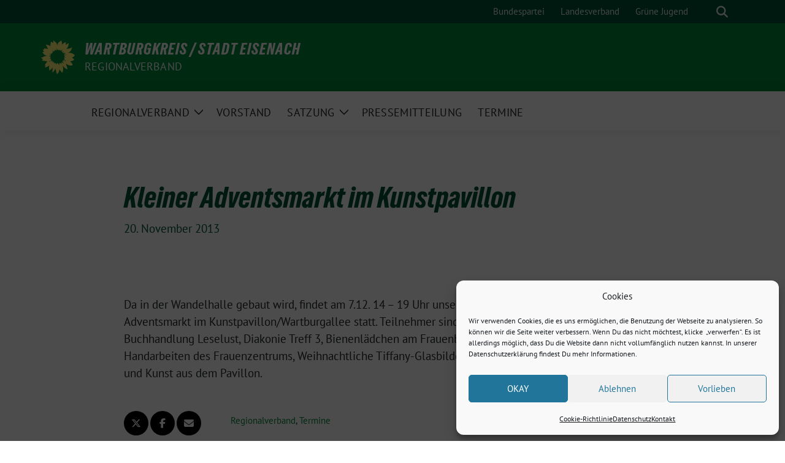

--- FILE ---
content_type: text/html; charset=UTF-8
request_url: https://www.gruene-wartburgkreis-eisenach.de/kleiner-adventsmarkt-im-kunstpavillon/
body_size: 16803
content:
<!doctype html>
<html lang="de" id="html" class="theme--default">

<head>
	<meta charset="UTF-8">
	<meta name="viewport" content="width=device-width, initial-scale=1">
	<link rel="profile" href="https://gmpg.org/xfn/11">
	
<!-- Facebook Meta Tags -->
<meta property="og:url" content="https://www.gruene-wartburgkreis-eisenach.de/kleiner-adventsmarkt-im-kunstpavillon/">
<meta property="og:type" content="website">
<meta property="og:title" content="Kleiner Adventsmarkt im Kunstpavillon">
<meta property="og:description" content="Da in der Wandelhalle gebaut wird, findet am 7.12. 14 &#8211; 19 Uhr unser schon fast zur Tradition gewordener Adventsmarkt im Kunstpavillon/Wartburgallee statt. Teilnehmer sind: Biokiste Eisenach/Naturkostladen, Buchhandlung Leselust, Diakonie [&hellip;]">
<meta property="og:image" content="https://www.gruene-wartburgkreis-eisenach.de/wp-content/themes/sunflower/assets/img/sunflower1.jpg">

<!-- Twitter Meta Tags -->
<meta name="twitter:card" content="summary_large_image">
<meta property="twitter:domain" content="https://www.gruene-wartburgkreis-eisenach.de">
<meta property="twitter:url" content="https://www.gruene-wartburgkreis-eisenach.de/kleiner-adventsmarkt-im-kunstpavillon/">
<meta name="twitter:title" content="Kleiner Adventsmarkt im Kunstpavillon">
<meta name="twitter:description" content="Da in der Wandelhalle gebaut wird, findet am 7.12. 14 &#8211; 19 Uhr unser schon fast zur Tradition gewordener Adventsmarkt im Kunstpavillon/Wartburgallee statt. Teilnehmer sind: Biokiste Eisenach/Naturkostladen, Buchhandlung Leselust, Diakonie [&hellip;]">
<meta name="twitter:image" content="https://www.gruene-wartburgkreis-eisenach.de/wp-content/themes/sunflower/assets/img/sunflower1.jpg">

	<meta name='robots' content='index, follow, max-image-preview:large, max-snippet:-1, max-video-preview:-1' />

	<!-- This site is optimized with the Yoast SEO plugin v26.7 - https://yoast.com/wordpress/plugins/seo/ -->
	<title>Kleiner Adventsmarkt im Kunstpavillon - B90/Die Grünen Wartburgkreis / Stadt Eisenach</title>
	<meta name="description" content="Nachhaltig, vielfältig, bürgernah. - Bündnis 90/Die Grünen Regionalverband Wartburgkreis Stadt Eisenach" />
	<link rel="canonical" href="https://www.gruene-wartburgkreis-eisenach.de/kleiner-adventsmarkt-im-kunstpavillon/" />
	<meta property="og:locale" content="de_DE" />
	<meta property="og:type" content="article" />
	<meta property="og:title" content="Kleiner Adventsmarkt im Kunstpavillon - B90/Die Grünen Wartburgkreis / Stadt Eisenach" />
	<meta property="og:description" content="Nachhaltig, vielfältig, bürgernah. - Bündnis 90/Die Grünen Regionalverband Wartburgkreis Stadt Eisenach" />
	<meta property="og:url" content="https://www.gruene-wartburgkreis-eisenach.de/kleiner-adventsmarkt-im-kunstpavillon/" />
	<meta property="og:site_name" content="Wartburgkreis / Stadt Eisenach" />
	<meta property="article:publisher" content="https://www.facebook.com/Gruene.WAK.EA" />
	<meta property="article:published_time" content="2013-11-20T08:49:59+00:00" />
	<meta property="article:modified_time" content="2013-11-20T10:47:43+00:00" />
	<meta name="author" content="admin_skrieg" />
	<meta name="twitter:card" content="summary_large_image" />
	<meta name="twitter:label1" content="Verfasst von" />
	<meta name="twitter:data1" content="admin_skrieg" />
	<script type="application/ld+json" class="yoast-schema-graph">{"@context":"https://schema.org","@graph":[{"@type":"Article","@id":"https://www.gruene-wartburgkreis-eisenach.de/kleiner-adventsmarkt-im-kunstpavillon/#article","isPartOf":{"@id":"https://www.gruene-wartburgkreis-eisenach.de/kleiner-adventsmarkt-im-kunstpavillon/"},"author":{"name":"admin_skrieg","@id":"https://www.gruene-wartburgkreis-eisenach.de/#/schema/person/9b065e9d981c8e12493143e0689aa5af"},"headline":"Kleiner Adventsmarkt im Kunstpavillon","datePublished":"2013-11-20T08:49:59+00:00","dateModified":"2013-11-20T10:47:43+00:00","mainEntityOfPage":{"@id":"https://www.gruene-wartburgkreis-eisenach.de/kleiner-adventsmarkt-im-kunstpavillon/"},"wordCount":58,"publisher":{"@id":"https://www.gruene-wartburgkreis-eisenach.de/#organization"},"articleSection":["Regionalverband","Termine"],"inLanguage":"de"},{"@type":"WebPage","@id":"https://www.gruene-wartburgkreis-eisenach.de/kleiner-adventsmarkt-im-kunstpavillon/","url":"https://www.gruene-wartburgkreis-eisenach.de/kleiner-adventsmarkt-im-kunstpavillon/","name":"Kleiner Adventsmarkt im Kunstpavillon - B90/Die Grünen Wartburgkreis / Stadt Eisenach","isPartOf":{"@id":"https://www.gruene-wartburgkreis-eisenach.de/#website"},"datePublished":"2013-11-20T08:49:59+00:00","dateModified":"2013-11-20T10:47:43+00:00","description":"Nachhaltig, vielfältig, bürgernah. - Bündnis 90/Die Grünen Regionalverband Wartburgkreis Stadt Eisenach","breadcrumb":{"@id":"https://www.gruene-wartburgkreis-eisenach.de/kleiner-adventsmarkt-im-kunstpavillon/#breadcrumb"},"inLanguage":"de","potentialAction":[{"@type":"ReadAction","target":["https://www.gruene-wartburgkreis-eisenach.de/kleiner-adventsmarkt-im-kunstpavillon/"]}]},{"@type":"BreadcrumbList","@id":"https://www.gruene-wartburgkreis-eisenach.de/kleiner-adventsmarkt-im-kunstpavillon/#breadcrumb","itemListElement":[{"@type":"ListItem","position":1,"name":"Startseite","item":"https://www.gruene-wartburgkreis-eisenach.de/"},{"@type":"ListItem","position":2,"name":"Kleiner Adventsmarkt im Kunstpavillon"}]},{"@type":"WebSite","@id":"https://www.gruene-wartburgkreis-eisenach.de/#website","url":"https://www.gruene-wartburgkreis-eisenach.de/","name":"Wartburgkreis / Stadt Eisenach","description":"Regionalverband","publisher":{"@id":"https://www.gruene-wartburgkreis-eisenach.de/#organization"},"potentialAction":[{"@type":"SearchAction","target":{"@type":"EntryPoint","urlTemplate":"https://www.gruene-wartburgkreis-eisenach.de/?s={search_term_string}"},"query-input":{"@type":"PropertyValueSpecification","valueRequired":true,"valueName":"search_term_string"}}],"inLanguage":"de"},{"@type":"Organization","@id":"https://www.gruene-wartburgkreis-eisenach.de/#organization","name":"BÜNDNIS 90/DIE GRÜNEN Regionalverband Wartburgkreis/Stadt Eisenach","url":"https://www.gruene-wartburgkreis-eisenach.de/","logo":{"@type":"ImageObject","inLanguage":"de","@id":"https://www.gruene-wartburgkreis-eisenach.de/#/schema/logo/image/","url":"https://www.gruene-wartburgkreis-eisenach.de/wp-content/uploads/2021/05/logo_b90gruene_wak.png","contentUrl":"https://www.gruene-wartburgkreis-eisenach.de/wp-content/uploads/2021/05/logo_b90gruene_wak.png","width":1000,"height":540,"caption":"BÜNDNIS 90/DIE GRÜNEN Regionalverband Wartburgkreis/Stadt Eisenach"},"image":{"@id":"https://www.gruene-wartburgkreis-eisenach.de/#/schema/logo/image/"},"sameAs":["https://www.facebook.com/Gruene.WAK.EA","https://www.instagram.com/gruene_wak_ea/","https://www.youtube.com/channel/UC6sI1DxvuuPHEqK3m97TzXQ"]},{"@type":"Person","@id":"https://www.gruene-wartburgkreis-eisenach.de/#/schema/person/9b065e9d981c8e12493143e0689aa5af","name":"admin_skrieg","url":"https://www.gruene-wartburgkreis-eisenach.de/author/admin_skrieg/"}]}</script>
	<!-- / Yoast SEO plugin. -->


<link rel='dns-prefetch' href='//www.gruene-wartburgkreis-eisenach.de' />
<link rel='dns-prefetch' href='//www.googletagmanager.com' />
<link rel="alternate" type="application/rss+xml" title="Wartburgkreis / Stadt Eisenach &raquo; Feed" href="https://www.gruene-wartburgkreis-eisenach.de/feed/" />
<link rel="alternate" type="application/rss+xml" title="Wartburgkreis / Stadt Eisenach &raquo; Kommentar-Feed" href="https://www.gruene-wartburgkreis-eisenach.de/comments/feed/" />
<link rel="alternate" title="oEmbed (JSON)" type="application/json+oembed" href="https://www.gruene-wartburgkreis-eisenach.de/wp-json/oembed/1.0/embed?url=https%3A%2F%2Fwww.gruene-wartburgkreis-eisenach.de%2Fkleiner-adventsmarkt-im-kunstpavillon%2F" />
<link rel="alternate" title="oEmbed (XML)" type="text/xml+oembed" href="https://www.gruene-wartburgkreis-eisenach.de/wp-json/oembed/1.0/embed?url=https%3A%2F%2Fwww.gruene-wartburgkreis-eisenach.de%2Fkleiner-adventsmarkt-im-kunstpavillon%2F&#038;format=xml" />
<style id='wp-img-auto-sizes-contain-inline-css'>
img:is([sizes=auto i],[sizes^="auto," i]){contain-intrinsic-size:3000px 1500px}
/*# sourceURL=wp-img-auto-sizes-contain-inline-css */
</style>
<style id='wp-emoji-styles-inline-css'>

	img.wp-smiley, img.emoji {
		display: inline !important;
		border: none !important;
		box-shadow: none !important;
		height: 1em !important;
		width: 1em !important;
		margin: 0 0.07em !important;
		vertical-align: -0.1em !important;
		background: none !important;
		padding: 0 !important;
	}
/*# sourceURL=wp-emoji-styles-inline-css */
</style>
<style id='wp-block-library-inline-css'>
:root{--wp-block-synced-color:#7a00df;--wp-block-synced-color--rgb:122,0,223;--wp-bound-block-color:var(--wp-block-synced-color);--wp-editor-canvas-background:#ddd;--wp-admin-theme-color:#007cba;--wp-admin-theme-color--rgb:0,124,186;--wp-admin-theme-color-darker-10:#006ba1;--wp-admin-theme-color-darker-10--rgb:0,107,160.5;--wp-admin-theme-color-darker-20:#005a87;--wp-admin-theme-color-darker-20--rgb:0,90,135;--wp-admin-border-width-focus:2px}@media (min-resolution:192dpi){:root{--wp-admin-border-width-focus:1.5px}}.wp-element-button{cursor:pointer}:root .has-very-light-gray-background-color{background-color:#eee}:root .has-very-dark-gray-background-color{background-color:#313131}:root .has-very-light-gray-color{color:#eee}:root .has-very-dark-gray-color{color:#313131}:root .has-vivid-green-cyan-to-vivid-cyan-blue-gradient-background{background:linear-gradient(135deg,#00d084,#0693e3)}:root .has-purple-crush-gradient-background{background:linear-gradient(135deg,#34e2e4,#4721fb 50%,#ab1dfe)}:root .has-hazy-dawn-gradient-background{background:linear-gradient(135deg,#faaca8,#dad0ec)}:root .has-subdued-olive-gradient-background{background:linear-gradient(135deg,#fafae1,#67a671)}:root .has-atomic-cream-gradient-background{background:linear-gradient(135deg,#fdd79a,#004a59)}:root .has-nightshade-gradient-background{background:linear-gradient(135deg,#330968,#31cdcf)}:root .has-midnight-gradient-background{background:linear-gradient(135deg,#020381,#2874fc)}:root{--wp--preset--font-size--normal:16px;--wp--preset--font-size--huge:42px}.has-regular-font-size{font-size:1em}.has-larger-font-size{font-size:2.625em}.has-normal-font-size{font-size:var(--wp--preset--font-size--normal)}.has-huge-font-size{font-size:var(--wp--preset--font-size--huge)}.has-text-align-center{text-align:center}.has-text-align-left{text-align:left}.has-text-align-right{text-align:right}.has-fit-text{white-space:nowrap!important}#end-resizable-editor-section{display:none}.aligncenter{clear:both}.items-justified-left{justify-content:flex-start}.items-justified-center{justify-content:center}.items-justified-right{justify-content:flex-end}.items-justified-space-between{justify-content:space-between}.screen-reader-text{border:0;clip-path:inset(50%);height:1px;margin:-1px;overflow:hidden;padding:0;position:absolute;width:1px;word-wrap:normal!important}.screen-reader-text:focus{background-color:#ddd;clip-path:none;color:#444;display:block;font-size:1em;height:auto;left:5px;line-height:normal;padding:15px 23px 14px;text-decoration:none;top:5px;width:auto;z-index:100000}html :where(.has-border-color){border-style:solid}html :where([style*=border-top-color]){border-top-style:solid}html :where([style*=border-right-color]){border-right-style:solid}html :where([style*=border-bottom-color]){border-bottom-style:solid}html :where([style*=border-left-color]){border-left-style:solid}html :where([style*=border-width]){border-style:solid}html :where([style*=border-top-width]){border-top-style:solid}html :where([style*=border-right-width]){border-right-style:solid}html :where([style*=border-bottom-width]){border-bottom-style:solid}html :where([style*=border-left-width]){border-left-style:solid}html :where(img[class*=wp-image-]){height:auto;max-width:100%}:where(figure){margin:0 0 1em}html :where(.is-position-sticky){--wp-admin--admin-bar--position-offset:var(--wp-admin--admin-bar--height,0px)}@media screen and (max-width:600px){html :where(.is-position-sticky){--wp-admin--admin-bar--position-offset:0px}}

/*# sourceURL=wp-block-library-inline-css */
</style><style id='global-styles-inline-css'>
:root{--wp--preset--aspect-ratio--square: 1;--wp--preset--aspect-ratio--4-3: 4/3;--wp--preset--aspect-ratio--3-4: 3/4;--wp--preset--aspect-ratio--3-2: 3/2;--wp--preset--aspect-ratio--2-3: 2/3;--wp--preset--aspect-ratio--16-9: 16/9;--wp--preset--aspect-ratio--9-16: 9/16;--wp--preset--color--black: #000000;--wp--preset--color--cyan-bluish-gray: #abb8c3;--wp--preset--color--white: #ffffff;--wp--preset--color--pale-pink: #f78da7;--wp--preset--color--vivid-red: #cf2e2e;--wp--preset--color--luminous-vivid-orange: #ff6900;--wp--preset--color--luminous-vivid-amber: #fcb900;--wp--preset--color--light-green-cyan: #7bdcb5;--wp--preset--color--vivid-green-cyan: #00d084;--wp--preset--color--pale-cyan-blue: #8ed1fc;--wp--preset--color--vivid-cyan-blue: #0693e3;--wp--preset--color--vivid-purple: #9b51e0;--wp--preset--color--himmel: #0BA1DD;--wp--preset--color--tanne: #005437;--wp--preset--color--klee: #008939;--wp--preset--color--klee-700: #006E2E;--wp--preset--color--grashalm: #8ABD24;--wp--preset--color--sonne: #FFF17A;--wp--preset--color--sand: #F5F1E9;--wp--preset--color--gray: #EFF2ED;--wp--preset--gradient--vivid-cyan-blue-to-vivid-purple: linear-gradient(135deg,rgb(6,147,227) 0%,rgb(155,81,224) 100%);--wp--preset--gradient--light-green-cyan-to-vivid-green-cyan: linear-gradient(135deg,rgb(122,220,180) 0%,rgb(0,208,130) 100%);--wp--preset--gradient--luminous-vivid-amber-to-luminous-vivid-orange: linear-gradient(135deg,rgb(252,185,0) 0%,rgb(255,105,0) 100%);--wp--preset--gradient--luminous-vivid-orange-to-vivid-red: linear-gradient(135deg,rgb(255,105,0) 0%,rgb(207,46,46) 100%);--wp--preset--gradient--very-light-gray-to-cyan-bluish-gray: linear-gradient(135deg,rgb(238,238,238) 0%,rgb(169,184,195) 100%);--wp--preset--gradient--cool-to-warm-spectrum: linear-gradient(135deg,rgb(74,234,220) 0%,rgb(151,120,209) 20%,rgb(207,42,186) 40%,rgb(238,44,130) 60%,rgb(251,105,98) 80%,rgb(254,248,76) 100%);--wp--preset--gradient--blush-light-purple: linear-gradient(135deg,rgb(255,206,236) 0%,rgb(152,150,240) 100%);--wp--preset--gradient--blush-bordeaux: linear-gradient(135deg,rgb(254,205,165) 0%,rgb(254,45,45) 50%,rgb(107,0,62) 100%);--wp--preset--gradient--luminous-dusk: linear-gradient(135deg,rgb(255,203,112) 0%,rgb(199,81,192) 50%,rgb(65,88,208) 100%);--wp--preset--gradient--pale-ocean: linear-gradient(135deg,rgb(255,245,203) 0%,rgb(182,227,212) 50%,rgb(51,167,181) 100%);--wp--preset--gradient--electric-grass: linear-gradient(135deg,rgb(202,248,128) 0%,rgb(113,206,126) 100%);--wp--preset--gradient--midnight: linear-gradient(135deg,rgb(2,3,129) 0%,rgb(40,116,252) 100%);--wp--preset--font-size--small: 13px;--wp--preset--font-size--medium: clamp(14px, 0.875rem + ((1vw - 3.2px) * 0.682), 20px);--wp--preset--font-size--large: clamp(22.041px, 1.378rem + ((1vw - 3.2px) * 1.586), 36px);--wp--preset--font-size--x-large: clamp(25.014px, 1.563rem + ((1vw - 3.2px) * 1.93), 42px);--wp--preset--font-family--pt-sans: "PT Sans", sans-serif;--wp--preset--font-family--gruenetypeneue: "GruenType Neue", sans-serif;--wp--preset--spacing--20: 0.44rem;--wp--preset--spacing--30: 0.67rem;--wp--preset--spacing--40: 1rem;--wp--preset--spacing--50: 1.5rem;--wp--preset--spacing--60: 2.25rem;--wp--preset--spacing--70: 3.38rem;--wp--preset--spacing--80: 5.06rem;--wp--preset--shadow--natural: 6px 6px 9px rgba(0, 0, 0, 0.2);--wp--preset--shadow--deep: 12px 12px 50px rgba(0, 0, 0, 0.4);--wp--preset--shadow--sharp: 6px 6px 0px rgba(0, 0, 0, 0.2);--wp--preset--shadow--outlined: 6px 6px 0px -3px rgb(255, 255, 255), 6px 6px rgb(0, 0, 0);--wp--preset--shadow--crisp: 6px 6px 0px rgb(0, 0, 0);}:root { --wp--style--global--content-size: 900px;--wp--style--global--wide-size: 1200px; }:where(body) { margin: 0; }.wp-site-blocks > .alignleft { float: left; margin-right: 2em; }.wp-site-blocks > .alignright { float: right; margin-left: 2em; }.wp-site-blocks > .aligncenter { justify-content: center; margin-left: auto; margin-right: auto; }:where(.is-layout-flex){gap: 0.5em;}:where(.is-layout-grid){gap: 0.5em;}.is-layout-flow > .alignleft{float: left;margin-inline-start: 0;margin-inline-end: 2em;}.is-layout-flow > .alignright{float: right;margin-inline-start: 2em;margin-inline-end: 0;}.is-layout-flow > .aligncenter{margin-left: auto !important;margin-right: auto !important;}.is-layout-constrained > .alignleft{float: left;margin-inline-start: 0;margin-inline-end: 2em;}.is-layout-constrained > .alignright{float: right;margin-inline-start: 2em;margin-inline-end: 0;}.is-layout-constrained > .aligncenter{margin-left: auto !important;margin-right: auto !important;}.is-layout-constrained > :where(:not(.alignleft):not(.alignright):not(.alignfull)){max-width: var(--wp--style--global--content-size);margin-left: auto !important;margin-right: auto !important;}.is-layout-constrained > .alignwide{max-width: var(--wp--style--global--wide-size);}body .is-layout-flex{display: flex;}.is-layout-flex{flex-wrap: wrap;align-items: center;}.is-layout-flex > :is(*, div){margin: 0;}body .is-layout-grid{display: grid;}.is-layout-grid > :is(*, div){margin: 0;}body{font-family: var(--wp--preset--font-family--pt-sans);font-weight: 400;padding-top: 0px;padding-right: 0px;padding-bottom: 0px;padding-left: 0px;}a:where(:not(.wp-element-button)){text-decoration: underline;}h1{color: var(--wp--preset--color--tanne);font-family: var(--wp--preset--font-family--gruenetypeneue);font-weight: 400;}h2{font-family: var(--wp--preset--font-family--gruenetypeneue);font-weight: 400;}:root :where(.wp-element-button, .wp-block-button__link){background-color: #32373c;border-width: 0;color: #fff;font-family: inherit;font-size: inherit;font-style: inherit;font-weight: inherit;letter-spacing: inherit;line-height: inherit;padding-top: calc(0.667em + 2px);padding-right: calc(1.333em + 2px);padding-bottom: calc(0.667em + 2px);padding-left: calc(1.333em + 2px);text-decoration: none;text-transform: inherit;}.has-black-color{color: var(--wp--preset--color--black) !important;}.has-cyan-bluish-gray-color{color: var(--wp--preset--color--cyan-bluish-gray) !important;}.has-white-color{color: var(--wp--preset--color--white) !important;}.has-pale-pink-color{color: var(--wp--preset--color--pale-pink) !important;}.has-vivid-red-color{color: var(--wp--preset--color--vivid-red) !important;}.has-luminous-vivid-orange-color{color: var(--wp--preset--color--luminous-vivid-orange) !important;}.has-luminous-vivid-amber-color{color: var(--wp--preset--color--luminous-vivid-amber) !important;}.has-light-green-cyan-color{color: var(--wp--preset--color--light-green-cyan) !important;}.has-vivid-green-cyan-color{color: var(--wp--preset--color--vivid-green-cyan) !important;}.has-pale-cyan-blue-color{color: var(--wp--preset--color--pale-cyan-blue) !important;}.has-vivid-cyan-blue-color{color: var(--wp--preset--color--vivid-cyan-blue) !important;}.has-vivid-purple-color{color: var(--wp--preset--color--vivid-purple) !important;}.has-himmel-color{color: var(--wp--preset--color--himmel) !important;}.has-tanne-color{color: var(--wp--preset--color--tanne) !important;}.has-klee-color{color: var(--wp--preset--color--klee) !important;}.has-klee-700-color{color: var(--wp--preset--color--klee-700) !important;}.has-grashalm-color{color: var(--wp--preset--color--grashalm) !important;}.has-sonne-color{color: var(--wp--preset--color--sonne) !important;}.has-sand-color{color: var(--wp--preset--color--sand) !important;}.has-gray-color{color: var(--wp--preset--color--gray) !important;}.has-black-background-color{background-color: var(--wp--preset--color--black) !important;}.has-cyan-bluish-gray-background-color{background-color: var(--wp--preset--color--cyan-bluish-gray) !important;}.has-white-background-color{background-color: var(--wp--preset--color--white) !important;}.has-pale-pink-background-color{background-color: var(--wp--preset--color--pale-pink) !important;}.has-vivid-red-background-color{background-color: var(--wp--preset--color--vivid-red) !important;}.has-luminous-vivid-orange-background-color{background-color: var(--wp--preset--color--luminous-vivid-orange) !important;}.has-luminous-vivid-amber-background-color{background-color: var(--wp--preset--color--luminous-vivid-amber) !important;}.has-light-green-cyan-background-color{background-color: var(--wp--preset--color--light-green-cyan) !important;}.has-vivid-green-cyan-background-color{background-color: var(--wp--preset--color--vivid-green-cyan) !important;}.has-pale-cyan-blue-background-color{background-color: var(--wp--preset--color--pale-cyan-blue) !important;}.has-vivid-cyan-blue-background-color{background-color: var(--wp--preset--color--vivid-cyan-blue) !important;}.has-vivid-purple-background-color{background-color: var(--wp--preset--color--vivid-purple) !important;}.has-himmel-background-color{background-color: var(--wp--preset--color--himmel) !important;}.has-tanne-background-color{background-color: var(--wp--preset--color--tanne) !important;}.has-klee-background-color{background-color: var(--wp--preset--color--klee) !important;}.has-klee-700-background-color{background-color: var(--wp--preset--color--klee-700) !important;}.has-grashalm-background-color{background-color: var(--wp--preset--color--grashalm) !important;}.has-sonne-background-color{background-color: var(--wp--preset--color--sonne) !important;}.has-sand-background-color{background-color: var(--wp--preset--color--sand) !important;}.has-gray-background-color{background-color: var(--wp--preset--color--gray) !important;}.has-black-border-color{border-color: var(--wp--preset--color--black) !important;}.has-cyan-bluish-gray-border-color{border-color: var(--wp--preset--color--cyan-bluish-gray) !important;}.has-white-border-color{border-color: var(--wp--preset--color--white) !important;}.has-pale-pink-border-color{border-color: var(--wp--preset--color--pale-pink) !important;}.has-vivid-red-border-color{border-color: var(--wp--preset--color--vivid-red) !important;}.has-luminous-vivid-orange-border-color{border-color: var(--wp--preset--color--luminous-vivid-orange) !important;}.has-luminous-vivid-amber-border-color{border-color: var(--wp--preset--color--luminous-vivid-amber) !important;}.has-light-green-cyan-border-color{border-color: var(--wp--preset--color--light-green-cyan) !important;}.has-vivid-green-cyan-border-color{border-color: var(--wp--preset--color--vivid-green-cyan) !important;}.has-pale-cyan-blue-border-color{border-color: var(--wp--preset--color--pale-cyan-blue) !important;}.has-vivid-cyan-blue-border-color{border-color: var(--wp--preset--color--vivid-cyan-blue) !important;}.has-vivid-purple-border-color{border-color: var(--wp--preset--color--vivid-purple) !important;}.has-himmel-border-color{border-color: var(--wp--preset--color--himmel) !important;}.has-tanne-border-color{border-color: var(--wp--preset--color--tanne) !important;}.has-klee-border-color{border-color: var(--wp--preset--color--klee) !important;}.has-klee-700-border-color{border-color: var(--wp--preset--color--klee-700) !important;}.has-grashalm-border-color{border-color: var(--wp--preset--color--grashalm) !important;}.has-sonne-border-color{border-color: var(--wp--preset--color--sonne) !important;}.has-sand-border-color{border-color: var(--wp--preset--color--sand) !important;}.has-gray-border-color{border-color: var(--wp--preset--color--gray) !important;}.has-vivid-cyan-blue-to-vivid-purple-gradient-background{background: var(--wp--preset--gradient--vivid-cyan-blue-to-vivid-purple) !important;}.has-light-green-cyan-to-vivid-green-cyan-gradient-background{background: var(--wp--preset--gradient--light-green-cyan-to-vivid-green-cyan) !important;}.has-luminous-vivid-amber-to-luminous-vivid-orange-gradient-background{background: var(--wp--preset--gradient--luminous-vivid-amber-to-luminous-vivid-orange) !important;}.has-luminous-vivid-orange-to-vivid-red-gradient-background{background: var(--wp--preset--gradient--luminous-vivid-orange-to-vivid-red) !important;}.has-very-light-gray-to-cyan-bluish-gray-gradient-background{background: var(--wp--preset--gradient--very-light-gray-to-cyan-bluish-gray) !important;}.has-cool-to-warm-spectrum-gradient-background{background: var(--wp--preset--gradient--cool-to-warm-spectrum) !important;}.has-blush-light-purple-gradient-background{background: var(--wp--preset--gradient--blush-light-purple) !important;}.has-blush-bordeaux-gradient-background{background: var(--wp--preset--gradient--blush-bordeaux) !important;}.has-luminous-dusk-gradient-background{background: var(--wp--preset--gradient--luminous-dusk) !important;}.has-pale-ocean-gradient-background{background: var(--wp--preset--gradient--pale-ocean) !important;}.has-electric-grass-gradient-background{background: var(--wp--preset--gradient--electric-grass) !important;}.has-midnight-gradient-background{background: var(--wp--preset--gradient--midnight) !important;}.has-small-font-size{font-size: var(--wp--preset--font-size--small) !important;}.has-medium-font-size{font-size: var(--wp--preset--font-size--medium) !important;}.has-large-font-size{font-size: var(--wp--preset--font-size--large) !important;}.has-x-large-font-size{font-size: var(--wp--preset--font-size--x-large) !important;}.has-pt-sans-font-family{font-family: var(--wp--preset--font-family--pt-sans) !important;}.has-gruenetypeneue-font-family{font-family: var(--wp--preset--font-family--gruenetypeneue) !important;}
/*# sourceURL=global-styles-inline-css */
</style>

<link rel='stylesheet' id='osm-map-css-css' href='https://www.gruene-wartburgkreis-eisenach.de/wp-content/plugins/osm/css/osm_map.css?ver=6.9' media='all' />
<link rel='stylesheet' id='osm-ol3-css-css' href='https://www.gruene-wartburgkreis-eisenach.de/wp-content/plugins/osm/js/OL/7.1.0/ol.css?ver=6.9' media='all' />
<link rel='stylesheet' id='osm-ol3-ext-css-css' href='https://www.gruene-wartburgkreis-eisenach.de/wp-content/plugins/osm/css/osm_map_v3.css?ver=6.9' media='all' />
<link rel='stylesheet' id='cmplz-general-css' href='https://www.gruene-wartburgkreis-eisenach.de/wp-content/plugins/complianz-gdpr/assets/css/cookieblocker.min.css?ver=1768303419' media='all' />
<link rel='stylesheet' id='sunflower-style-css' href='https://www.gruene-wartburgkreis-eisenach.de/wp-content/themes/sunflower/style.css?ver=2.2.13' media='all' />
<link rel='stylesheet' id='lightbox-css' href='https://www.gruene-wartburgkreis-eisenach.de/wp-content/themes/sunflower/assets/vndr/lightbox2/dist/css/lightbox.min.css?ver=4.3.0' media='all' />
<script src="https://www.gruene-wartburgkreis-eisenach.de/wp-includes/js/jquery/jquery.min.js?ver=3.7.1" id="jquery-core-js"></script>
<script src="https://www.gruene-wartburgkreis-eisenach.de/wp-includes/js/jquery/jquery-migrate.min.js?ver=3.4.1" id="jquery-migrate-js"></script>
<script src="https://www.gruene-wartburgkreis-eisenach.de/wp-content/plugins/osm/js/OL/2.13.1/OpenLayers.js?ver=6.9" id="osm-ol-library-js"></script>
<script src="https://www.gruene-wartburgkreis-eisenach.de/wp-content/plugins/osm/js/OSM/openlayers/OpenStreetMap.js?ver=6.9" id="osm-osm-library-js"></script>
<script src="https://www.gruene-wartburgkreis-eisenach.de/wp-content/plugins/osm/js/OSeaM/harbours.js?ver=6.9" id="osm-harbours-library-js"></script>
<script src="https://www.gruene-wartburgkreis-eisenach.de/wp-content/plugins/osm/js/OSeaM/map_utils.js?ver=6.9" id="osm-map-utils-library-js"></script>
<script src="https://www.gruene-wartburgkreis-eisenach.de/wp-content/plugins/osm/js/OSeaM/utilities.js?ver=6.9" id="osm-utilities-library-js"></script>
<script src="https://www.gruene-wartburgkreis-eisenach.de/wp-content/plugins/osm/js/osm-plugin-lib.js?ver=6.9" id="OsmScript-js"></script>
<script src="https://www.gruene-wartburgkreis-eisenach.de/wp-content/plugins/osm/js/polyfill/v2/polyfill.min.js?features=requestAnimationFrame%2CElement.prototype.classList%2CURL&amp;ver=6.9" id="osm-polyfill-js"></script>
<script type="text/plain" data-service="openstreetmaps" data-category="marketing" data-cmplz-src="https://www.gruene-wartburgkreis-eisenach.de/wp-content/plugins/osm/js/OL/7.1.0/ol.js?ver=6.9" id="osm-ol3-library-js"></script>
<script src="https://www.gruene-wartburgkreis-eisenach.de/wp-content/plugins/osm/js/osm-v3-plugin-lib.js?ver=6.9" id="osm-ol3-ext-library-js"></script>
<script src="https://www.gruene-wartburgkreis-eisenach.de/wp-content/plugins/osm/js/osm-metabox-events.js?ver=6.9" id="osm-ol3-metabox-events-js"></script>
<script src="https://www.gruene-wartburgkreis-eisenach.de/wp-content/plugins/osm/js/osm-startup-lib.js?ver=6.9" id="osm-map-startup-js"></script>
<link rel="https://api.w.org/" href="https://www.gruene-wartburgkreis-eisenach.de/wp-json/" /><link rel="alternate" title="JSON" type="application/json" href="https://www.gruene-wartburgkreis-eisenach.de/wp-json/wp/v2/posts/325" /><link rel="EditURI" type="application/rsd+xml" title="RSD" href="https://www.gruene-wartburgkreis-eisenach.de/xmlrpc.php?rsd" />
<link rel='shortlink' href='https://www.gruene-wartburgkreis-eisenach.de/?p=325' />
<meta name="generator" content="Site Kit by Google 1.170.0" /><script type="text/javascript"> 

/**  all layers have to be in this global array - in further process each map will have something like vectorM[map_ol3js_n][layer_n] */
var vectorM = [[]];


/** put translations from PHP/mo to JavaScript */
var translations = [];

/** global GET-Parameters */
var HTTP_GET_VARS = [];

</script><!-- OSM plugin V6.1.9: did not add geo meta tags. --> 
			<style>.cmplz-hidden {
					display: none !important;
				}</style><style class='wp-fonts-local'>
@font-face{font-family:"PT Sans";font-style:normal;font-weight:400;font-display:fallback;src:url('https://www.gruene-wartburgkreis-eisenach.de/wp-content/themes/sunflower/assets/fonts/pt-sans-v17-latin_latin-ext-regular.woff2') format('woff2'), url('https://www.gruene-wartburgkreis-eisenach.de/wp-content/themes/sunflower/assets/fonts/pt-sans-v17-latin_latin-ext-regular.ttf') format('truetype');font-stretch:normal;}
@font-face{font-family:"PT Sans";font-style:italic;font-weight:400;font-display:fallback;src:url('https://www.gruene-wartburgkreis-eisenach.de/wp-content/themes/sunflower/assets/fonts/pt-sans-v17-latin_latin-ext-italic.woff2') format('woff2'), url('https://www.gruene-wartburgkreis-eisenach.de/wp-content/themes/sunflower/assets/fonts/pt-sans-v17-latin_latin-ext-italic.ttf') format('truetype');font-stretch:normal;}
@font-face{font-family:"PT Sans";font-style:normal;font-weight:700;font-display:fallback;src:url('https://www.gruene-wartburgkreis-eisenach.de/wp-content/themes/sunflower/assets/fonts/pt-sans-v17-latin_latin-ext-700.woff2') format('woff2'), url('https://www.gruene-wartburgkreis-eisenach.de/wp-content/themes/sunflower/assets/fonts/pt-sans-v17-latin_latin-ext-700.ttf') format('truetype');font-stretch:normal;}
@font-face{font-family:"PT Sans";font-style:italic;font-weight:700;font-display:fallback;src:url('https://www.gruene-wartburgkreis-eisenach.de/wp-content/themes/sunflower/assets/fonts/pt-sans-v17-latin_latin-ext-700italic.woff2') format('woff2'), url('https://www.gruene-wartburgkreis-eisenach.de/wp-content/themes/sunflower/assets/fonts/pt-sans-v17-latin_latin-ext-700italic.ttf') format('truetype');font-stretch:normal;}
@font-face{font-family:"GruenType Neue";font-style:normal;font-weight:400;font-display:block;src:url('https://www.gruene-wartburgkreis-eisenach.de/wp-content/themes/sunflower/assets/fonts/GrueneTypeNeue-Regular.woff2') format('woff2'), url('https://www.gruene-wartburgkreis-eisenach.de/wp-content/themes/sunflower/assets/fonts/GrueneTypeNeue-Regular.woff') format('woff');font-stretch:normal;}
</style>
<link rel="icon" href="https://www.gruene-wartburgkreis-eisenach.de/wp-content/themes/sunflower/assets/img/favicon.ico" sizes="32x32" />
<link rel="icon" href="https://www.gruene-wartburgkreis-eisenach.de/wp-content/themes/sunflower/assets/img/sunflower-192.png" sizes="192x192" />
<link rel="apple-touch-icon" href="https://www.gruene-wartburgkreis-eisenach.de/wp-content/themes/sunflower/assets/img/sunflower-180.png" />
<meta name="msapplication-TileImage" content="https://www.gruene-wartburgkreis-eisenach.de/wp-content/themes/sunflower/assets/img/sunflower-270.png" />
</head>

<body data-cmplz=1 class="wp-singular post-template-default single single-post postid-325 single-format-standard wp-embed-responsive wp-theme-sunflower no-sidebar">
		<div id="page" class="site">
		<a class="skip-link screen-reader-text" href="#primary">Weiter zum Inhalt</a>

		<header id="masthead" class="site-header">

		<nav class="navbar navbar-top d-none d-lg-block navbar-expand-lg navbar-dark p-0 topmenu">
			<div class="container">
				<button class="navbar-toggler" type="button" data-bs-toggle="collapse" data-bs-target="#topmenu-container" aria-controls="topmenu-container" aria-expanded="false" aria-label="Toggle navigation">
					<span class="navbar-toggler-icon"></span>
				</button>
				<div class="collapse navbar-collapse justify-content-between" id="topmenu-container">
					<div class="social-media-profiles d-none d-md-flex"></div>						<div class="d-flex">
							<ul id="topmenu" class="navbar-nav small" itemscope itemtype="http://www.schema.org/SiteNavigationElement"><li  id="menu-item-2972" class="menu-item menu-item-type-custom menu-item-object-custom menu-item-2972 nav-item"><a target="_blank" rel="noopener noreferrer" itemprop="url" href="https://gruene.de/" class="nav-link"><span itemprop="name">Bundespartei</span></a></li>
<li  id="menu-item-2973" class="menu-item menu-item-type-custom menu-item-object-custom menu-item-2973 nav-item"><a target="_blank" rel="noopener noreferrer" itemprop="url" href="https://gruene-thueringen.de" class="nav-link"><span itemprop="name">Landesverband</span></a></li>
<li  id="menu-item-2974" class="menu-item menu-item-type-custom menu-item-object-custom menu-item-2974 nav-item"><a target="_blank" rel="noopener noreferrer" itemprop="url" href="https://www.gj-thueringen.de/" class="nav-link"><span itemprop="name">Grüne Jugend</span></a></li>
</ul>							<form class="form-inline my-2 my-md-0 search d-flex" action="https://www.gruene-wartburgkreis-eisenach.de">
								<label for="topbar-search" class="visually-hidden">Suche</label>
								<input id="topbar-search" class="form-control form-control-sm topbar-search-q" name="s" type="text" placeholder="Suche" aria-label="Suche"
									value=""
								>
								<input type="submit" class="d-none" value="Suche" aria-label="Suche">
							</form>
							<button class="show-search me-3" title="zeige Suche" aria-label="zeige Suche">
								<i class="fas fa-search"></i>
							</button>
						</div>
				</div>
			</div>
		</nav>

		<div class="container-fluid bloginfo bg-primary">
			<div class="container d-flex align-items-center">
				<div class="img-container
				sunflower-logo				">
					<a href="https://www.gruene-wartburgkreis-eisenach.de" rel="home" aria-current="page" title="Wartburgkreis / Stadt Eisenach"><img src="https://www.gruene-wartburgkreis-eisenach.de/wp-content/themes/sunflower/assets/img/sunflower.svg" class="" alt="Logo"></a>				</div>
				<div>
					<a href="https://www.gruene-wartburgkreis-eisenach.de" class="d-block h5 text-white bloginfo-name no-link">
						Wartburgkreis / Stadt Eisenach					</a>
					<a href="https://www.gruene-wartburgkreis-eisenach.de" class="d-block text-white mb-0 bloginfo-description no-link">
						Regionalverband					</a>
				</div>
			</div>
		</div>

</header><!-- #masthead -->

		<div id="navbar-sticky-detector"></div>
	<nav class="navbar navbar-main navbar-expand-lg navbar-light bg-white">
		<div class="container">
			<a class="navbar-brand" href="https://www.gruene-wartburgkreis-eisenach.de"><img src="https://www.gruene-wartburgkreis-eisenach.de/wp-content/themes/sunflower/assets/img/sunflower.svg" class="sunflower-logo" alt="Sonnenblume - Logo" title="Wartburgkreis / Stadt Eisenach"></a>			
			

			<button class="navbar-toggler collapsed" type="button" data-bs-toggle="collapse" data-bs-target="#mainmenu-container" aria-controls="mainmenu" aria-expanded="false" aria-label="Toggle navigation">
				<i class="fas fa-times close"></i>
				<i class="fas fa-bars open"></i>
			</button>

			<div class="collapse navbar-collapse" id="mainmenu-container">
				<ul id="mainmenu" class="navbar-nav mr-auto" itemscope itemtype="http://www.schema.org/SiteNavigationElement"><li  id="menu-item-1832" class="menu-item menu-item-type-post_type menu-item-object-page menu-item-has-children dropdown menu-item-1832 nav-item"><a href="https://www.gruene-wartburgkreis-eisenach.de/regionalverband/" data-toggle="dropdown" aria-expanded="false" class="dropdown-toggle nav-link" id="menu-item-dropdown-1832"><span itemprop="name">Regionalverband</span></a>
					<button class="toggle submenu-expand submenu-opener" data-toggle-target="dropdown" data-bs-toggle="dropdown" aria-expanded="false">
						<span class="screen-reader-text">Zeige Untermenü</span>
					</button>
<div class="dropdown-menu dropdown-menu-level-0"><ul aria-labelledby="menu-item-dropdown-1832">
	<li  id="menu-item-1840" class="menu-item menu-item-type-post_type menu-item-object-page menu-item-has-children dropdown menu-item-1840 nav-item"><a itemprop="url" href="https://www.gruene-wartburgkreis-eisenach.de/wartburgkreis/" class="dropdown-item"><span itemprop="name">Wartburgkreis</span></a>
	<div class="dropdown-submenu dropdown-menu-level-1"><ul aria-labelledby="menu-item-dropdown-1832">
		<li  id="menu-item-1841" class="menu-item menu-item-type-post_type menu-item-object-page menu-item-1841 nav-item"><a itemprop="url" href="https://www.gruene-wartburgkreis-eisenach.de/wartburgkreis/" class="dropdown-item"><span itemprop="name">Kreistagsabgeordnete</span></a></li>
		<li  id="menu-item-1818" class="menu-item menu-item-type-post_type menu-item-object-page menu-item-1818 nav-item"><a itemprop="url" href="https://www.gruene-wartburgkreis-eisenach.de/wartburgkreis/mandatstrager-wartburgregion/" class="dropdown-item"><span itemprop="name">Gemeinde- und Stadträte</span></a></li>
	</ul></div>
</li>
	<li  id="menu-item-1836" class="menu-item menu-item-type-post_type menu-item-object-page menu-item-has-children dropdown menu-item-1836 nav-item"><a itemprop="url" href="https://www.gruene-wartburgkreis-eisenach.de/eisenach/" class="dropdown-item"><span itemprop="name">Eisenach</span></a>
	<div class="dropdown-submenu dropdown-menu-level-1"><ul aria-labelledby="menu-item-dropdown-1832">
		<li  id="menu-item-1837" class="menu-item menu-item-type-post_type menu-item-object-page menu-item-1837 nav-item"><a itemprop="url" href="https://www.gruene-wartburgkreis-eisenach.de/eisenach/" class="dropdown-item"><span itemprop="name">Stadtratsfraktion</span></a></li>
	</ul></div>
</li>
</ul></div>
</li>
<li  id="menu-item-1810" class="menu-item menu-item-type-post_type menu-item-object-page menu-item-1810 nav-item"><a itemprop="url" href="https://www.gruene-wartburgkreis-eisenach.de/regionalverband/vorstand/" class="nav-link"><span itemprop="name">Vorstand</span></a></li>
<li  id="menu-item-1813" class="menu-item menu-item-type-post_type menu-item-object-page menu-item-has-children dropdown menu-item-1813 nav-item"><a href="https://www.gruene-wartburgkreis-eisenach.de/regionalverband/satzung/" data-toggle="dropdown" aria-expanded="false" class="dropdown-toggle nav-link" id="menu-item-dropdown-1813"><span itemprop="name">Satzung</span></a>
					<button class="toggle submenu-expand submenu-opener" data-toggle-target="dropdown" data-bs-toggle="dropdown" aria-expanded="false">
						<span class="screen-reader-text">Zeige Untermenü</span>
					</button>
<div class="dropdown-menu dropdown-menu-level-0"><ul aria-labelledby="menu-item-dropdown-1813">
	<li  id="menu-item-1814" class="menu-item menu-item-type-post_type menu-item-object-page menu-item-1814 nav-item"><a itemprop="url" href="https://www.gruene-wartburgkreis-eisenach.de/regionalverband/beitrags-und-kassenordnung/" class="dropdown-item"><span itemprop="name">Beitrags- und Kassenordnung</span></a></li>
</ul></div>
</li>
<li  id="menu-item-1809" class="menu-item menu-item-type-taxonomy menu-item-object-category menu-item-1809 nav-item"><a itemprop="url" href="https://www.gruene-wartburgkreis-eisenach.de/meldungen/pressemitteilung/" class="nav-link"><span itemprop="name">Pressemitteilung</span></a></li>
<li  id="menu-item-1815" class="menu-item menu-item-type-post_type menu-item-object-page menu-item-1815 nav-item"><a itemprop="url" href="https://www.gruene-wartburgkreis-eisenach.de/termine/" class="nav-link"><span itemprop="name">Termine</span></a></li>
</ul>
				<form class="form-inline my-2 mb-2 search d-block d-lg-none" action="https://www.gruene-wartburgkreis-eisenach.de">
					<input class="form-control form-control-sm topbar-search-q" name="s" type="text" placeholder="Suche" aria-label="Suche"
						value=""
					>
					<input type="submit" class="d-none" value="Suche" aria-label="Suche">

				</form>
			</div>
		</div>
	</nav>
	<div id="content" class="container container-narrow ">
		<div class="row">
			<div class="col-12">
				<main id="primary" class="site-main">

					
<article id="post-325" class="display-single post-325 post type-post status-publish format-standard hentry category-regionalverband category-termine">
		<header class="entry-header has-no-post-thumbnail">
		<div class="row position-relative">
			<div class="col-12">
				<h1 class="entry-title">Kleiner Adventsmarkt im Kunstpavillon</h1>						<div class="entry-meta mb-3">
						<span class="posted-on"><time class="entry-date published" datetime="2013-11-20T10:49:59+01:00">20. November 2013</time><time class="updated" datetime="2013-11-20T12:47:43+01:00">20. November 2013</time></span>						</div><!-- .entry-meta -->
								</div>
		</div>
	</header><!-- .entry-header -->
		
	
	<div class="row">
			<div class="order-1 col-md-12">
			<div class="entry-content accordion">
				<p>Da in der Wandelhalle gebaut wird, findet am 7.12. 14 &#8211; 19 Uhr unser schon fast zur Tradition gewordener Adventsmarkt im Kunstpavillon/Wartburgallee statt. Teilnehmer sind: Biokiste Eisenach/Naturkostladen, Buchhandlung Leselust, Diakonie Treff 3, Bienenlädchen am Frauenberg, Weltladen &#8211; Markt der Völker, Handarbeiten des Frauenzentrums, Weihnachtliche Tiffany-Glasbilder, Schnitzkunst und Weihnachtskränze und Kunst aus dem Pavillon.</p>
			</div><!-- .entry-content -->

		</div><!-- .col-md-9 -->
			</div>

	<div class="row">
		<footer class="entry-footer mt-4">
						<div class="d-flex mt-2 mb-2">
				<div class="social-media-sharers mb-5"><a href="https://twitter.com/intent/tweet?text=Kleiner%20Adventsmarkt%20im%20Kunstpavillon&amp;url=https://www.gruene-wartburgkreis-eisenach.de/kleiner-adventsmarkt-im-kunstpavillon/" target="_blank" title="Auf X (Twitter) teilen" class="sharer"><i class="fab fa-x-twitter"></i></a> <a href="https://www.facebook.com/sharer/sharer.php?u=https://www.gruene-wartburgkreis-eisenach.de/kleiner-adventsmarkt-im-kunstpavillon/" target="_blank" title="Auf Facebook teilen " class="sharer"><i class="fab fa-facebook-f"></i></a> <a href="mailto:?subject=Kleiner%20Adventsmarkt%20im%20Kunstpavillon&amp;body=https://www.gruene-wartburgkreis-eisenach.de/kleiner-adventsmarkt-im-kunstpavillon/" target="_blank" title="Sende E-Mail" class="sharer"><i class="fas fa-envelope"></i></a></div>				<div>
		<span class="cat-links small"><a href="https://www.gruene-wartburgkreis-eisenach.de/meldungen/regionalverband/" rel="category tag">Regionalverband</a>, <a href="https://www.gruene-wartburgkreis-eisenach.de/meldungen/termine/" rel="category tag">Termine</a></span>
				</div>
			</div>
				</footer><!-- .entry-footer -->
	</div>

</article><!-- #post-325 -->

				</main><!-- #main -->
			</div>
		</div>
			<div class="row sunflower-post-navigation mb-3">
				<div class="col-12 col-md-6 mb-2 mb-md-0"><div class=""><a href="https://www.gruene-wartburgkreis-eisenach.de/thueringer-umweltpreis-fuer-unser-langjaehriges-mitglied-klaus-fink/" rel="prev">Thüringer Umweltpreis für unser langjähriges Mitglied Klaus Fink! <div class="announce">zurück</div></a> </div></div><div class="col-12 col-md-6"><div class=""><a href="https://www.gruene-wartburgkreis-eisenach.de/marburger-gruene-fraktion-in-eisenach/" rel="next">Marburger Grüne Fraktion in Eisenach <div class="announce">vor</div></a> </div></div>
	</div>


	
</div>

	<footer id="colophon" class="site-footer">
		<div class="container site-info">
							<div class="row">
					<div class="col-12 col-md-4 d-flex justify-content-center justify-content-md-start">

						<nav class="navbar navbar-top navbar-expand-md ">
							<div class="text-center ">
							<ul id="footer1" class="navbar-nav small" itemscope itemtype="http://www.schema.org/SiteNavigationElement"><li  id="menu-item-2213" class="menu-item menu-item-type-custom menu-item-object-custom menu-item-2213 nav-item"><a target="_blank" rel="noopener noreferrer" itemprop="url" href="https://dieanderekommunalpolitik.de/" class="nav-link"><span itemprop="name">Die Andere Kommunalpolitik Thüringen</span></a></li>
<li  id="menu-item-2214" class="menu-item menu-item-type-custom menu-item-object-custom menu-item-2214 nav-item"><a target="_blank" rel="noopener noreferrer" itemprop="url" href="https://www.boell-thueringen.de/" class="nav-link"><span itemprop="name">Heinrich-Böll-Stiftung Thüringen</span></a></li>
</ul>							</div>
						</nav>
					</div>
					<div class="col-12 col-md-4 p-2 justify-content-center d-flex">
									</div>
					<div class="col-12 col-md-4 d-flex justify-content-center justify-content-md-end">
						<nav class="navbar navbar-top navbar-expand-md">
							<div class="text-center">
							<ul id="footer2" class="navbar-nav small" itemscope itemtype="http://www.schema.org/SiteNavigationElement"><li  id="menu-item-2959" class="menu-item menu-item-type-post_type menu-item-object-page menu-item-2959 nav-item"><a itemprop="url" href="https://www.gruene-wartburgkreis-eisenach.de/cookie-richtlinie/" class="nav-link"><span itemprop="name">Cookie-Richtlinie</span></a></li>
<li  id="menu-item-2958" class="menu-item menu-item-type-post_type menu-item-object-page menu-item-privacy-policy menu-item-2958 nav-item"><a itemprop="url" href="https://www.gruene-wartburgkreis-eisenach.de/datenschutz/" class="nav-link"><span itemprop="name">Datenschutz</span></a></li>
<li  id="menu-item-2960" class="menu-item menu-item-type-post_type menu-item-object-page menu-item-2960 nav-item"><a itemprop="url" href="https://www.gruene-wartburgkreis-eisenach.de/kontakt/" class="nav-link"><span itemprop="name">Kontakt</span></a></li>
</ul>							</div>
						</nav>
					</div>
				</div>

				<div class="row">
					<div class="col-12 mt-4 mb-4">
						<hr>
					</div>
				</div>

				

			<div class="row d-block d-lg-none mb-5">
				<div class="col-12">
					<nav class=" navbar navbar-top navbar-expand-md d-flex justify-content-center">
						<div class="text-center">
							<ul id="topmenu-footer" class="navbar-nav small" itemscope itemtype="http://www.schema.org/SiteNavigationElement"><li  class="menu-item menu-item-type-custom menu-item-object-custom menu-item-2972 nav-item"><a target="_blank" rel="noopener noreferrer" itemprop="url" href="https://gruene.de/" class="nav-link"><span itemprop="name">Bundespartei</span></a></li>
<li  class="menu-item menu-item-type-custom menu-item-object-custom menu-item-2973 nav-item"><a target="_blank" rel="noopener noreferrer" itemprop="url" href="https://gruene-thueringen.de" class="nav-link"><span itemprop="name">Landesverband</span></a></li>
<li  class="menu-item menu-item-type-custom menu-item-object-custom menu-item-2974 nav-item"><a target="_blank" rel="noopener noreferrer" itemprop="url" href="https://www.gj-thueringen.de/" class="nav-link"><span itemprop="name">Grüne Jugend</span></a></li>
</ul>						</div>
					</nav>
				</div>
			</div>


			<div class="row">
				<div class="col-8 col-md-10">
					<p class="small">
						Wartburgkreis / Stadt Eisenach benutzt das<br>freie
						grüne Theme <a href="https://sunflower-theme.de" target="_blank">sunflower</a> &dash; ein
						Angebot der <a href="https://verdigado.com/" target="_blank">verdigado eG</a>.
					</p>
				</div>
				<div class="col-4 col-md-2">

					<img src="https://www.gruene-wartburgkreis-eisenach.de/wp-content/themes/sunflower/assets/img/logo-diegruenen.png" class="img-fluid" alt="Logo BÜNDNIS 90/DIE GRÜNEN">				</div>
			</div>



		</div><!-- .site-info -->
	</footer><!-- #colophon -->
</div><!-- #page -->

<script type="speculationrules">
{"prefetch":[{"source":"document","where":{"and":[{"href_matches":"/*"},{"not":{"href_matches":["/wp-*.php","/wp-admin/*","/wp-content/uploads/*","/wp-content/*","/wp-content/plugins/*","/wp-content/themes/sunflower/*","/*\\?(.+)"]}},{"not":{"selector_matches":"a[rel~=\"nofollow\"]"}},{"not":{"selector_matches":".no-prefetch, .no-prefetch a"}}]},"eagerness":"conservative"}]}
</script>

<!-- Consent Management powered by Complianz | GDPR/CCPA Cookie Consent https://wordpress.org/plugins/complianz-gdpr -->
<div id="cmplz-cookiebanner-container"><div class="cmplz-cookiebanner cmplz-hidden banner-1 bottom-right-minimal optin cmplz-bottom-right cmplz-categories-type-view-preferences" aria-modal="true" data-nosnippet="true" role="dialog" aria-live="polite" aria-labelledby="cmplz-header-1-optin" aria-describedby="cmplz-message-1-optin">
	<div class="cmplz-header">
		<div class="cmplz-logo"></div>
		<div class="cmplz-title" id="cmplz-header-1-optin">Cookies</div>
		<div class="cmplz-close" tabindex="0" role="button" aria-label="Dialog schließen">
			<svg aria-hidden="true" focusable="false" data-prefix="fas" data-icon="times" class="svg-inline--fa fa-times fa-w-11" role="img" xmlns="http://www.w3.org/2000/svg" viewBox="0 0 352 512"><path fill="currentColor" d="M242.72 256l100.07-100.07c12.28-12.28 12.28-32.19 0-44.48l-22.24-22.24c-12.28-12.28-32.19-12.28-44.48 0L176 189.28 75.93 89.21c-12.28-12.28-32.19-12.28-44.48 0L9.21 111.45c-12.28 12.28-12.28 32.19 0 44.48L109.28 256 9.21 356.07c-12.28 12.28-12.28 32.19 0 44.48l22.24 22.24c12.28 12.28 32.2 12.28 44.48 0L176 322.72l100.07 100.07c12.28 12.28 32.2 12.28 44.48 0l22.24-22.24c12.28-12.28 12.28-32.19 0-44.48L242.72 256z"></path></svg>
		</div>
	</div>

	<div class="cmplz-divider cmplz-divider-header"></div>
	<div class="cmplz-body">
		<div class="cmplz-message" id="cmplz-message-1-optin">Wir verwenden Cookies, die es uns ermöglichen, die Benutzung der Webseite zu analysieren. So können wir die Seite weiter verbessern. Wenn Du das nicht möchtest, klicke  „verwerfen“. Es ist allerdings möglich, dass Du die Website dann nicht vollumfänglich nutzen kannst. In unserer Datenschutzerklärung findest Du mehr Informationen.</div>
		<!-- categories start -->
		<div class="cmplz-categories">
			<details class="cmplz-category cmplz-functional" >
				<summary>
						<span class="cmplz-category-header">
							<span class="cmplz-category-title">Funktional</span>
							<span class='cmplz-always-active'>
								<span class="cmplz-banner-checkbox">
									<input type="checkbox"
										   id="cmplz-functional-optin"
										   data-category="cmplz_functional"
										   class="cmplz-consent-checkbox cmplz-functional"
										   size="40"
										   value="1"/>
									<label class="cmplz-label" for="cmplz-functional-optin"><span class="screen-reader-text">Funktional</span></label>
								</span>
								Immer aktiv							</span>
							<span class="cmplz-icon cmplz-open">
								<svg xmlns="http://www.w3.org/2000/svg" viewBox="0 0 448 512"  height="18" ><path d="M224 416c-8.188 0-16.38-3.125-22.62-9.375l-192-192c-12.5-12.5-12.5-32.75 0-45.25s32.75-12.5 45.25 0L224 338.8l169.4-169.4c12.5-12.5 32.75-12.5 45.25 0s12.5 32.75 0 45.25l-192 192C240.4 412.9 232.2 416 224 416z"/></svg>
							</span>
						</span>
				</summary>
				<div class="cmplz-description">
					<span class="cmplz-description-functional">Der Zugriff oder die technische Speicherung ist unbedingt für den rechtmäßigen Zweck erforderlich, um die Nutzung eines bestimmten Dienstes zu ermöglichen, der vom Abonnenten oder Nutzer ausdrücklich angefordert wurde, oder für den alleinigen Zweck der Übertragung einer Nachricht über ein elektronisches Kommunikationsnetz.</span>
				</div>
			</details>

			<details class="cmplz-category cmplz-preferences" >
				<summary>
						<span class="cmplz-category-header">
							<span class="cmplz-category-title">Vorlieben</span>
							<span class="cmplz-banner-checkbox">
								<input type="checkbox"
									   id="cmplz-preferences-optin"
									   data-category="cmplz_preferences"
									   class="cmplz-consent-checkbox cmplz-preferences"
									   size="40"
									   value="1"/>
								<label class="cmplz-label" for="cmplz-preferences-optin"><span class="screen-reader-text">Vorlieben</span></label>
							</span>
							<span class="cmplz-icon cmplz-open">
								<svg xmlns="http://www.w3.org/2000/svg" viewBox="0 0 448 512"  height="18" ><path d="M224 416c-8.188 0-16.38-3.125-22.62-9.375l-192-192c-12.5-12.5-12.5-32.75 0-45.25s32.75-12.5 45.25 0L224 338.8l169.4-169.4c12.5-12.5 32.75-12.5 45.25 0s12.5 32.75 0 45.25l-192 192C240.4 412.9 232.2 416 224 416z"/></svg>
							</span>
						</span>
				</summary>
				<div class="cmplz-description">
					<span class="cmplz-description-preferences">Die technische Speicherung oder der Zugriff ist für den rechtmäßigen Zweck der Speicherung von Voreinstellungen erforderlich, die nicht vom Abonnenten oder Nutzer beantragt wurden.</span>
				</div>
			</details>

			<details class="cmplz-category cmplz-statistics" >
				<summary>
						<span class="cmplz-category-header">
							<span class="cmplz-category-title">Statistiken</span>
							<span class="cmplz-banner-checkbox">
								<input type="checkbox"
									   id="cmplz-statistics-optin"
									   data-category="cmplz_statistics"
									   class="cmplz-consent-checkbox cmplz-statistics"
									   size="40"
									   value="1"/>
								<label class="cmplz-label" for="cmplz-statistics-optin"><span class="screen-reader-text">Statistiken</span></label>
							</span>
							<span class="cmplz-icon cmplz-open">
								<svg xmlns="http://www.w3.org/2000/svg" viewBox="0 0 448 512"  height="18" ><path d="M224 416c-8.188 0-16.38-3.125-22.62-9.375l-192-192c-12.5-12.5-12.5-32.75 0-45.25s32.75-12.5 45.25 0L224 338.8l169.4-169.4c12.5-12.5 32.75-12.5 45.25 0s12.5 32.75 0 45.25l-192 192C240.4 412.9 232.2 416 224 416z"/></svg>
							</span>
						</span>
				</summary>
				<div class="cmplz-description">
					<span class="cmplz-description-statistics">Die technische Speicherung oder der Zugriff, der ausschließlich zu statistischen Zwecken erfolgt.</span>
					<span class="cmplz-description-statistics-anonymous">Die technische Speicherung oder der Zugriff, der ausschließlich zu anonymen statistischen Zwecken verwendet wird. Ohne eine Aufforderung, die freiwillige Zustimmung Ihres Internetdienstanbieters oder zusätzliche Aufzeichnungen von Dritten können die zu diesem Zweck gespeicherten oder abgerufenen Informationen allein in der Regel nicht zu Ihrer Identifizierung verwendet werden.</span>
				</div>
			</details>
			<details class="cmplz-category cmplz-marketing" >
				<summary>
						<span class="cmplz-category-header">
							<span class="cmplz-category-title">Marketing</span>
							<span class="cmplz-banner-checkbox">
								<input type="checkbox"
									   id="cmplz-marketing-optin"
									   data-category="cmplz_marketing"
									   class="cmplz-consent-checkbox cmplz-marketing"
									   size="40"
									   value="1"/>
								<label class="cmplz-label" for="cmplz-marketing-optin"><span class="screen-reader-text">Marketing</span></label>
							</span>
							<span class="cmplz-icon cmplz-open">
								<svg xmlns="http://www.w3.org/2000/svg" viewBox="0 0 448 512"  height="18" ><path d="M224 416c-8.188 0-16.38-3.125-22.62-9.375l-192-192c-12.5-12.5-12.5-32.75 0-45.25s32.75-12.5 45.25 0L224 338.8l169.4-169.4c12.5-12.5 32.75-12.5 45.25 0s12.5 32.75 0 45.25l-192 192C240.4 412.9 232.2 416 224 416z"/></svg>
							</span>
						</span>
				</summary>
				<div class="cmplz-description">
					<span class="cmplz-description-marketing">Die technische Speicherung oder der Zugriff ist erforderlich, um Nutzerprofile zu erstellen, um Werbung zu versenden oder um den Nutzer auf einer Website oder über mehrere Websites hinweg zu ähnlichen Marketingzwecken zu verfolgen.</span>
				</div>
			</details>
		</div><!-- categories end -->
			</div>

	<div class="cmplz-links cmplz-information">
		<ul>
			<li><a class="cmplz-link cmplz-manage-options cookie-statement" href="#" data-relative_url="#cmplz-manage-consent-container">Optionen verwalten</a></li>
			<li><a class="cmplz-link cmplz-manage-third-parties cookie-statement" href="#" data-relative_url="#cmplz-cookies-overview">Dienste verwalten</a></li>
			<li><a class="cmplz-link cmplz-manage-vendors tcf cookie-statement" href="#" data-relative_url="#cmplz-tcf-wrapper">Verwalten von {vendor_count}-Lieferanten</a></li>
			<li><a class="cmplz-link cmplz-external cmplz-read-more-purposes tcf" target="_blank" rel="noopener noreferrer nofollow" href="https://cookiedatabase.org/tcf/purposes/" aria-label="Weitere Informationen zu den Zwecken von TCF findest du in der Cookie-Datenbank.">Lese mehr über diese Zwecke</a></li>
		</ul>
			</div>

	<div class="cmplz-divider cmplz-footer"></div>

	<div class="cmplz-buttons">
		<button class="cmplz-btn cmplz-accept">OKAY</button>
		<button class="cmplz-btn cmplz-deny">Ablehnen</button>
		<button class="cmplz-btn cmplz-view-preferences">Vorlieben</button>
		<button class="cmplz-btn cmplz-save-preferences">Einstellungen speichern</button>
		<a class="cmplz-btn cmplz-manage-options tcf cookie-statement" href="#" data-relative_url="#cmplz-manage-consent-container">Vorlieben</a>
			</div>

	
	<div class="cmplz-documents cmplz-links">
		<ul>
			<li><a class="cmplz-link cookie-statement" href="#" data-relative_url="">{title}</a></li>
			<li><a class="cmplz-link privacy-statement" href="#" data-relative_url="">{title}</a></li>
			<li><a class="cmplz-link impressum" href="#" data-relative_url="">{title}</a></li>
		</ul>
			</div>
</div>
</div>
					<div id="cmplz-manage-consent" data-nosnippet="true"><button class="cmplz-btn cmplz-hidden cmplz-manage-consent manage-consent-1">Zustimmung verwalten</button>

</div><script src="https://www.gruene-wartburgkreis-eisenach.de/wp-content/themes/sunflower/assets/vndr/bootstrap/dist/js/bootstrap.bundle.min.js?ver=2.2.13" id="bootstrap-js"></script>
<script id="frontend-js-extra">
var sunflower = {"ajaxurl":"https://www.gruene-wartburgkreis-eisenach.de/wp-admin/admin-ajax.php","privacy_policy_url":"https://www.gruene-wartburgkreis-eisenach.de/datenschutz/","theme_url":"https://www.gruene-wartburgkreis-eisenach.de/wp-content/themes/sunflower","maps_marker":"https://www.gruene-wartburgkreis-eisenach.de/wp-content/themes/sunflower/assets/img/marker.png","texts":{"readmore":"weiterlesen","icscalendar":"Kalender im ics-Format","lightbox2":{"imageOneOf":"Bild %1 von %2","nextImage":"N\u00e4chstes Bild","previousImage":"Bild zur\u00fcck","cancelLoading":"Bild laden abbrechen","closeLightbox":"Lightbox schlie\u00dfen"}}};
//# sourceURL=frontend-js-extra
</script>
<script src="https://www.gruene-wartburgkreis-eisenach.de/wp-content/themes/sunflower/assets/js/frontend.js?ver=2.2.13" id="frontend-js"></script>
<script src="https://www.gruene-wartburgkreis-eisenach.de/wp-content/themes/sunflower/assets/vndr/lightbox2/dist/js/lightbox.min.js?ver=3.3.0" id="lightbox-js"></script>
<script src="https://www.gruene-wartburgkreis-eisenach.de/wp-includes/js/imagesloaded.min.js?ver=5.0.0" id="imagesloaded-js"></script>
<script src="https://www.gruene-wartburgkreis-eisenach.de/wp-includes/js/masonry.min.js?ver=4.2.2" id="masonry-js"></script>
<script id="cmplz-cookiebanner-js-extra">
var complianz = {"prefix":"cmplz_","user_banner_id":"1","set_cookies":[],"block_ajax_content":"1","banner_version":"46","version":"7.4.4.2","store_consent":"","do_not_track_enabled":"","consenttype":"optin","region":"eu","geoip":"","dismiss_timeout":"","disable_cookiebanner":"","soft_cookiewall":"1","dismiss_on_scroll":"","cookie_expiry":"365","url":"https://www.gruene-wartburgkreis-eisenach.de/wp-json/complianz/v1/","locale":"lang=de&locale=de_DE","set_cookies_on_root":"0","cookie_domain":"","current_policy_id":"18","cookie_path":"/","categories":{"statistics":"Statistiken","marketing":"Marketing"},"tcf_active":"","placeholdertext":"Bitte hier klicken, um die notwendigen Cookies zu akzeptieren und diesen Inhalt zu aktivieren","css_file":"https://www.gruene-wartburgkreis-eisenach.de/wp-content/uploads/complianz/css/banner-{banner_id}-{type}.css?v=46","page_links":{"eu":{"cookie-statement":{"title":"Cookie-Richtlinie","url":"https://www.gruene-wartburgkreis-eisenach.de/cookie-richtlinie/"},"privacy-statement":{"title":"Datenschutz","url":"https://www.gruene-wartburgkreis-eisenach.de/datenschutz/"},"impressum":{"title":"Kontakt","url":"https://www.gruene-wartburgkreis-eisenach.de/kontakt/"}},"us":{"impressum":{"title":"Kontakt","url":"https://www.gruene-wartburgkreis-eisenach.de/kontakt/"}},"uk":{"impressum":{"title":"Kontakt","url":"https://www.gruene-wartburgkreis-eisenach.de/kontakt/"}},"ca":{"impressum":{"title":"Kontakt","url":"https://www.gruene-wartburgkreis-eisenach.de/kontakt/"}},"au":{"impressum":{"title":"Kontakt","url":"https://www.gruene-wartburgkreis-eisenach.de/kontakt/"}},"za":{"impressum":{"title":"Kontakt","url":"https://www.gruene-wartburgkreis-eisenach.de/kontakt/"}},"br":{"impressum":{"title":"Kontakt","url":"https://www.gruene-wartburgkreis-eisenach.de/kontakt/"}}},"tm_categories":"","forceEnableStats":"","preview":"","clean_cookies":"","aria_label":"Bitte hier klicken, um die notwendigen Cookies zu akzeptieren und diesen Inhalt zu aktivieren"};
//# sourceURL=cmplz-cookiebanner-js-extra
</script>
<script defer src="https://www.gruene-wartburgkreis-eisenach.de/wp-content/plugins/complianz-gdpr/cookiebanner/js/complianz.min.js?ver=1768303420" id="cmplz-cookiebanner-js"></script>
<script id="cmplz-cookiebanner-js-after">
	let cmplzBlockedContent = document.querySelector('.cmplz-blocked-content-notice');
	if ( cmplzBlockedContent) {
	        cmplzBlockedContent.addEventListener('click', function(event) {
            event.stopPropagation();
        });
	}
    
//# sourceURL=cmplz-cookiebanner-js-after
</script>
<script id="wp-emoji-settings" type="application/json">
{"baseUrl":"https://s.w.org/images/core/emoji/17.0.2/72x72/","ext":".png","svgUrl":"https://s.w.org/images/core/emoji/17.0.2/svg/","svgExt":".svg","source":{"concatemoji":"https://www.gruene-wartburgkreis-eisenach.de/wp-includes/js/wp-emoji-release.min.js?ver=6.9"}}
</script>
<script type="module">
/*! This file is auto-generated */
const a=JSON.parse(document.getElementById("wp-emoji-settings").textContent),o=(window._wpemojiSettings=a,"wpEmojiSettingsSupports"),s=["flag","emoji"];function i(e){try{var t={supportTests:e,timestamp:(new Date).valueOf()};sessionStorage.setItem(o,JSON.stringify(t))}catch(e){}}function c(e,t,n){e.clearRect(0,0,e.canvas.width,e.canvas.height),e.fillText(t,0,0);t=new Uint32Array(e.getImageData(0,0,e.canvas.width,e.canvas.height).data);e.clearRect(0,0,e.canvas.width,e.canvas.height),e.fillText(n,0,0);const a=new Uint32Array(e.getImageData(0,0,e.canvas.width,e.canvas.height).data);return t.every((e,t)=>e===a[t])}function p(e,t){e.clearRect(0,0,e.canvas.width,e.canvas.height),e.fillText(t,0,0);var n=e.getImageData(16,16,1,1);for(let e=0;e<n.data.length;e++)if(0!==n.data[e])return!1;return!0}function u(e,t,n,a){switch(t){case"flag":return n(e,"\ud83c\udff3\ufe0f\u200d\u26a7\ufe0f","\ud83c\udff3\ufe0f\u200b\u26a7\ufe0f")?!1:!n(e,"\ud83c\udde8\ud83c\uddf6","\ud83c\udde8\u200b\ud83c\uddf6")&&!n(e,"\ud83c\udff4\udb40\udc67\udb40\udc62\udb40\udc65\udb40\udc6e\udb40\udc67\udb40\udc7f","\ud83c\udff4\u200b\udb40\udc67\u200b\udb40\udc62\u200b\udb40\udc65\u200b\udb40\udc6e\u200b\udb40\udc67\u200b\udb40\udc7f");case"emoji":return!a(e,"\ud83e\u1fac8")}return!1}function f(e,t,n,a){let r;const o=(r="undefined"!=typeof WorkerGlobalScope&&self instanceof WorkerGlobalScope?new OffscreenCanvas(300,150):document.createElement("canvas")).getContext("2d",{willReadFrequently:!0}),s=(o.textBaseline="top",o.font="600 32px Arial",{});return e.forEach(e=>{s[e]=t(o,e,n,a)}),s}function r(e){var t=document.createElement("script");t.src=e,t.defer=!0,document.head.appendChild(t)}a.supports={everything:!0,everythingExceptFlag:!0},new Promise(t=>{let n=function(){try{var e=JSON.parse(sessionStorage.getItem(o));if("object"==typeof e&&"number"==typeof e.timestamp&&(new Date).valueOf()<e.timestamp+604800&&"object"==typeof e.supportTests)return e.supportTests}catch(e){}return null}();if(!n){if("undefined"!=typeof Worker&&"undefined"!=typeof OffscreenCanvas&&"undefined"!=typeof URL&&URL.createObjectURL&&"undefined"!=typeof Blob)try{var e="postMessage("+f.toString()+"("+[JSON.stringify(s),u.toString(),c.toString(),p.toString()].join(",")+"));",a=new Blob([e],{type:"text/javascript"});const r=new Worker(URL.createObjectURL(a),{name:"wpTestEmojiSupports"});return void(r.onmessage=e=>{i(n=e.data),r.terminate(),t(n)})}catch(e){}i(n=f(s,u,c,p))}t(n)}).then(e=>{for(const n in e)a.supports[n]=e[n],a.supports.everything=a.supports.everything&&a.supports[n],"flag"!==n&&(a.supports.everythingExceptFlag=a.supports.everythingExceptFlag&&a.supports[n]);var t;a.supports.everythingExceptFlag=a.supports.everythingExceptFlag&&!a.supports.flag,a.supports.everything||((t=a.source||{}).concatemoji?r(t.concatemoji):t.wpemoji&&t.twemoji&&(r(t.twemoji),r(t.wpemoji)))});
//# sourceURL=https://www.gruene-wartburgkreis-eisenach.de/wp-includes/js/wp-emoji-loader.min.js
</script>
</body>
</html>
